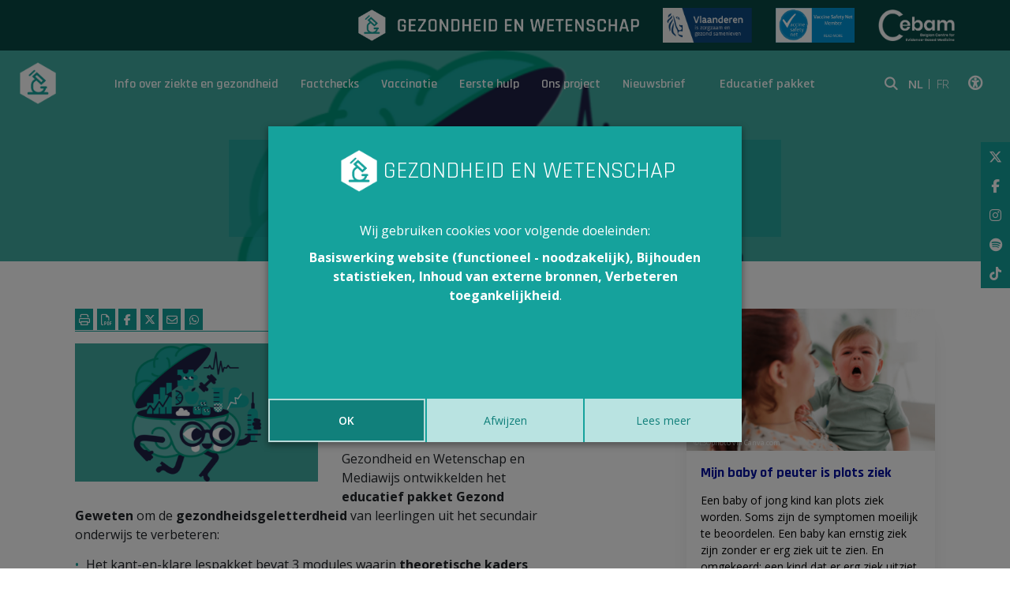

--- FILE ---
content_type: text/html; charset=utf-8
request_url: https://www.gezondheidenwetenschap.be/in-de-kijker/gezond-geweten
body_size: 7162
content:
<!DOCTYPE html>
<!--

  Powered by...
          _           _
    _ __ (_)_ __ ___ | |__  _   _
   | '_ \| | '_ ` _ \| '_ \| | | |
   | | | | | | | | | | |_) | |_| |
   |_| |_|_|_| |_| |_|_.__/ \__,_|

  Interested? Visit https://nimbu.io

--> <!--[if lt IE 7]><html class="no-js lt-ie9 lt-ie8 lt-ie7"><![endif]--> <!--[if IE 7]><html class="no-js lt-ie9 lt-ie8"><![endif]--> <!--[if IE 8]><html class="no-js lt-ie9"><![endif]--> <!--[if gt IE 8]>><!<![endif]--> <html class='no-js' itemscope itemtype='http://schema.org/WebPage' lang='nl'> <head> <meta charset='utf-8'> <meta content='IE=edge' http-equiv='X-UA-Compatible'> <title>Gezond Geweten · Gezondheid en wetenschap</title> <meta content='Gezondheid en wetenschap' name='author'> <meta content='width=device-width, initial-scale=1, shrink-to-fit=no' name='viewport'> <meta content='' name='keywords'> <meta content='' name='description'> <link href='https://cdn.nimbu.io/s/yba55wt/themes/xtr5dza/images/favicon/apple-touch-icon.png?rwurupn' rel='apple-touch-icon' sizes='180x180'> <link href='https://cdn.nimbu.io/s/yba55wt/themes/xtr5dza/images/favicon/favicon-32x32.png?rwurupn' rel='icon' sizes='32x32' type='image/png'> <link href='https://cdn.nimbu.io/s/yba55wt/themes/xtr5dza/images/favicon/favicon-16x16.png?rwurupn' rel='icon' sizes='16x16' type='image/png'> <link href='https://cdn.nimbu.io/s/yba55wt/themes/xtr5dza/images/favicon/manifest.json?rwurupn' rel='manifest'> <link color='#4b84b2' href='https://cdn.nimbu.io/s/yba55wt/themes/xtr5dza/images/favicon/safari-pinned-tab.svg?rwurupn' rel='mask-icon'> <link href='https://cdn.nimbu.io/s/yba55wt/themes/xtr5dza/images/favicon/favicon.ico?rwurupn' rel='shortcut icon'> <meta content='https://cdn.nimbu.io/s/yba55wt/themes/xtr5dza/images/favicon/browserconfig.xml?rwurupn' name='msapplication-config'> <meta content='#4b84b2' name='theme-color'> <meta content='616924933' property='fb:admins'> <meta content='Gezond Geweten · Gezondheid en wetenschap' property='og:title'> <meta content='website' property='og:type'> <meta content='https://www.gezondheidenwetenschap.be/in-de-kijker/gezond-geweten' property='og:url'> <meta content='gezondheidenwetenschap.be' property='og:site_name'> <meta content='' property='og:description'> <meta content='Gezond Geweten · Gezondheid en wetenschap' itemprop='name'> <meta content='' itemprop='description'> <meta content='summary_large_image' name='twitter:card'> <meta content='@GezEnWet' name='twitter:site'> <meta content='Gezond Geweten · Gezondheid en wetenschap' name='twitter:title'> <meta content='' name='twitter:description'> <meta content='https://cdn.nimbu.io/s/yba55wt/channelentries/vk1ecsj/files/gezond%20geweten.png?9wuvamo' property='og:image'> <meta content='https://cdn.nimbu.io/s/yba55wt/channelentries/vk1ecsj/files/gezond%20geweten.png?9wuvamo' name='twitter:image'> <meta content='860' itemprop='og:image:width'> <meta content='490' itemprop='og:image:height'> <meta content='https://cdn.nimbu.io/s/yba55wt/channelentries/vk1ecsj/files/gezond%20geweten.png?9wuvamo' itemprop='image'> <link href='https://cdn.nimbu.io/s/yba55wt/channelentries/vk1ecsj/files/gezond%20geweten.png?9wuvamo' rel='image_src' type='image/png'> <link href="https://cdn.nimbu.io/s/yba55wt/themes/xtr5dza/stylesheets/app.css?rwurupn" media="screen,print" rel="stylesheet" type="text/css"/> <meta name="csrf-param" content="authenticity_token"/> <meta name="csrf-token" content="ZFMPT_0trSDWQLuZDEBUjSQcNMSxcK3_ZH96svgLcAEcIX0AICabFT22zkUvV4-BY-7FLq3Z3cX3VYeJRzIzBA"/> <link rel="dns-prefetch" href="https://cdn.nimbu.io"/> <link rel="dns-prefetch" href="https://static.nimbu.io"/> <meta http-equiv="x-dns-prefetch-control" content="on"/> <link rel="canonical" href="https://www.gezondheidenwetenschap.be/in-de-kijker/gezond-geweten"/> <link rel="alternate" href="https://www.gezondheidenwetenschap.be/in-de-kijker/gezond-geweten" hreflang="nl"/> <meta name="referrer" content="strict-origin-when-cross-origin"/> <script type="application/json" id="nimbu-consent-config">{"privacyPolicy":"/cookies","purposes":{"functional":"Basiswerking website (functioneel - noodzakelijk)","analytics":"Bijhouden statistieken","content":"Inhoud van externe bronnen","accessibility":"Verbeteren toegankelijkheid"},"apps":[{"name":"functional","title":"Functioneel / noodzakelijk","description":"Cookies die zorgen dat deze website werkt.","purposes":["functional"],"required":true,"optOut":false,"default":true,"cookies":["_nimbu_session","_nimbu_secure_session",["_GRECAPTCHA","/recaptcha","www.google.com"],["ak_bmsc","",".us4.list-manage.com"],["bm_sz","",".list-manage.com"],["_abck","",".mailchimp.com"],["_abck","",".list-manage.com"],"_admin_secure_session","__atuvc","__atuvs","MCPopupClosed","_atuvc"],"placeholderMessage":"","placeholderAction":""},{"name":"nimbu_analytics","title":"Nimbu Analytics","description":"Ingebouwde bezoekersstatistieken in het nimbu CMS (platform waarop de website gebouwd is).","purposes":["analytics"],"required":false,"optOut":true,"default":true,"cookies":["_nimbu_id","_nimbu_visit_id"],"placeholderMessage":"","placeholderAction":""},{"name":"google_analytics","title":"Google Analytics","description":"Bezoekersstatistieken die worden bijgehouden door Google en die ons helpen de inhoud van de website te verbeteren.","purposes":["analytics"],"required":false,"optOut":true,"default":true,"cookies":[["/^_ga(_.*)?/","/",".gezondheidenwetenschap.be"]],"placeholderMessage":"","placeholderAction":""},{"name":"youtube","title":"Youtube","description":"Ingesloten YouTube videos","purposes":["content"],"required":false,"optOut":false,"default":false,"cookies":[],"placeholderMessage":"Hier wordt inhoud van Youtube geblokkeerd.","placeholderAction":"Klik hier om uw instellingen te wijzigen"},{"name":"userway","title":"Userway","description":"Ondersteunen van toegankelijkheidsvoorzieningen voor gebruikers.","purposes":["accessibility"],"required":false,"optOut":false,"default":false,"cookies":[["messagesUtk","",".userway.org"],["__hstc","",".userway.org"],["hubspotutk","",".userway.org"],["_uetvid","",".userway.org"],["_hjid","",".userway.org"],["__hssrc","",".userway.org"]],"placeholderMessage":"","placeholderAction":""},{"name":"addthis","title":"Addthis","description":"Cookies die zorgen dat Addthis buttons werken","purposes":["functional"],"required":false,"optOut":false,"default":false,"cookies":[["s_fid","",".addthis.com"],["uvc","",".addthis.com"],["loc","",".addths.com"],["sshs","",".addthis.com"],["na_id","",".addthis.com"],["uid","",".addthis.com"],["um","",".addthis.com"],["ouid","",".addthis.com"],["notice_preferences","",".addthis.com"],["notice_gdpr_prefs","",".addthis.com"],["s_nr","",".addthis.com"],["gpw_e24","",".addthis.com"],["s_cc","",".addthis.com"],["s_sq","",".addthis.com"]],"placeholderMessage":"","placeholderAction":""}],"message":"Wij gebruiken cookies voor volgende doeleinden: {purposes}.","changed":"We voegden nieuwe toepassingen toe die cookies gebruiken sinds uw laatste bezoek, gelieve uw voorkeuren aan te passen. ","learnMore":"Lees meer","ok":"OK","save":"Opslaan","decline":"Afwijzen","close":"Sluit","modal":{"title":"We gebruiken cookies","message":"Wij gebruiken cookies. Hieronder kan je kiezen welke toepassingen je wenst toe te laten.","privacyPolicy":{"name":"privacy policy","text":"Om meer te weten, lees onze {privacyPolicy}."}}}</script> <script defer type="application/javascript" src="https://cdn.nimbu.io/js/consent/nimbu-consent-manager-v1.0.4.js" data-noAutoload="true" data-style-prefix="nimbuCookie"></script> <script async='' defer='defer' src='https://www.google.com/recaptcha/api.js'></script> <script>
  window.dataLayer = window.dataLayer || [];
  function gtag(){dataLayer.push(arguments);}
  gtag('consent', 'default', {
    'ad_storage': 'denied',
    'analytics_storage': 'denied',
    'ad_personalization': 'denied',
    'ad_user_data': 'denied' ,
    'wait_for_update': 500
  });
  gtag('set', 'ads_data_redaction', true);
</script> <script defer src="https://www.googletagmanager.com/gtag/js?id=G-NDWZJQGS0M"></script> <script>
  window.dataLayer = window.dataLayer || [];
  function gtag(){dataLayer.push(arguments);}
  gtag('js', new Date());
  gtag('config', 'G-NDWZJQGS0M');
  gtag('config', 'UA-46294825-1');
</script> <script type="opt-in" data-type="text/javascript" data-name="google_analytics">
  gtag('consent', 'update', {'analytics_storage': 'granted'});
</script></head> <body class='body-single_in_de_kijker' id='body'> <script type="opt-in" data-type="text/javascript" data-name="userway">
var _userway_config = {
// uncomment the following line to override default position
// position: '1',
// uncomment the following line to override default size (values: small, large)
// size: 'small',
// uncomment the following line to override default language (e.g., fr, de, es, he, nl, etc.)
// language: 'nl',
// uncomment the following line to override color set via widget
// color: 'null',
// uncomment the following line to override type set via widget(1=man, 2=chair, 3=eye)
// type: 'null',
account: 'xWdnaub83z'
};


function isIE() {
  var ua = window.navigator.userAgent;
  var msie = ua.indexOf("MSIE ");
  if (msie > 0 || !!navigator.userAgent.match(/Trident.*rv\:11\./)) {
    return true;
  } else {
    return false;
  }
}

if(isIE() == false) {
  var script = document.createElement('script');
  script.type = 'text/javascript';
  script.src = 'https://cdn.userway.org/widget.js';
  document.getElementsByTagName('head')[0].appendChild(script);
} else {
  document.addEventListener("DOMContentLoaded", function() {
    var userwayButton = document.getElementsByClassName('toggle-userway')[0]
    userwayButton.parentNode.removeChild(userwayButton);
  });
}
</script> <div class='morphsearch hidden-search' id='morphsearch'> <form class='morphsearch-form'> <input class='morphsearch-input' placeholder='Zoek' type='search'> <button class='morphsearch-submit' type='submit'>Zoek</button> </form> <div class='morphsearch-content'> <div class='row'> <div class='col-lg-4 mb-5 mb-lg-0'> <h3>Onderwerpen</h3> <div id='search-richtlijnen'></div> </div> <div class='col-lg-4 mb-5 mb-lg-0'> <h3>Eerste hulp</h3> <div id='search-eerstehulp'></div> </div> <div class='col-lg-4 mb-5 mb-lg-0'> <h3>Gezondheid in de media</h3> <div id='search-koppen'></div> </div> </div> </div> <span class='morphsearch-close'></span> </div> <div class='top-navigation-wrapper noprint'> <div class='container'> <div class='row align-items-center justify-content-end'> <div class='logos-partners'> <a class='gew-logo' href='/' rel='noopener' target='_self'> <img height='40' src='https://cdn.nimbu.io/s/yba55wt/themes/xtr5dza/images/logo_gew_wit.png?rwurupn' width='356'> </a> <a href='https://www.zorg-en-gezondheid.be/' rel='noopener' target='_blank'> <img height='44' src='https://cdn.nimbu.io/s/yba55wt/themes/xtr5dza/images/vlaanderen_is_zorgzaam_gezond_samenleven.png?rwurupn' width='113'> </a> <a href='http://www.vaccinesafetynet.org/' rel='noopener' target='_blank'> <img height='44' src='https://cdn.nimbu.io/s/yba55wt/themes/xtr5dza/images/vaccine-safety-net.png?rwurupn' width='100'> </a> <a href='http://www.cebam.be/' rel='noopener' target='_blank'> <img height='40' src='https://cdn.nimbu.io/s/yba55wt/themes/xtr5dza/images/logo_cebam_wit.png?rwurupn' width='97'> </a> </div> </div> </div> </div> <div class='full-header base overlay black' style='background-image: url("https://cdn.nimbu.io/s/yba55wt/channelentries/vk1ecsj/files/gezond%20geweten.png?9wuvamo")'> <div class='container main-nav-container'> <header class='noprint'> <a class='logo' href='/'> <img src='https://cdn.nimbu.io/s/yba55wt/themes/xtr5dza/images/logo%402x.png?rwurupn'> </a> <nav id='main-nav'> <ul class='nav'> <li id="info-over-ziekte-en-gezondheid-link" class="link first"><a href="/richtlijnen">Info over ziekte en gezondheid</a></li> <li id="factchecks-link" class="link"><a href="/gezondheid-in-de-media">Factchecks</a></li> <li id="vaccinatie-link" class="link"><a href="/dossiers/vaccinatie">Vaccinatie</a></li> <li id="eerste-hulp-link" class="link"><a href="/eerste-hulp">Eerste hulp</a></li> <li id="ons-project-link" class="link"><a href="/over-het-project">Ons project</a><ul id="ons-project-submenu" class="submenu"><li id="over-dit-project-link" class="link first"><a href="/over-het-project">Over dit project</a></li><li id="wat-is-ebm-link" class="link"><a href="/over-het-project/wat-is-evidence-based-medicine">Wat is EBM?</a></li><li id="in-de-kijker-link" class="link active-parent"><a href="/in-de-kijker">In de kijker</a></li><li id="wie-is-wie-link" class="link"><a href="/over-het-project/wie-is-wie">Wie is wie</a></li><li id="in-de-pers-link" class="link"><a href="/over-het-project/gezondheid-en-wetenschap-valt-in-de-prijzen">In de pers</a></li><li id="partners-link" class="link"><a href="/een-woordje-uitleg/partners">Partners</a></li><li id="contact-link" class="link"><a href="/over-het-project/contact">Contact</a></li><li id="woordje-uitleg-over-ebm-link" class="link last"><a href="/een-woordje-uitleg">Woordje uitleg over EBM</a></li></ul></li> <li id="nieuwsbrief-link" class="link last"><a href="/nieuwsbrief">Nieuwsbrief</a></li></ul> <a class='btn support-button' href='/educatief-pakket-gezond-geweten'>Educatief pakket</a> <div class='social-links'> <a class='fal fa-search' id='open-search'></a> <div class='language-button'> NL <a href='https://www.infosante.be'>FR</a> </div> <a href='javascript:void(0);'> <div class='sr-only'>Klik op deze link om toegankelijkheidsopties te bekijken.</div> <i class='fal fa-universal-access toggle-userway'></i> </a> </div> </nav> <a class='hamburger hamburger--collapse' href='#menu'> <span class='hamburger-box'> <span class='hamburger-inner'></span> </span> </a> </header> <div class='side-social noprint'> <a class='fab fa-x-twitter' href='https://twitter.com/GezEnWet' target='_blank'></a> <a class='fab fa-facebook-f' href='https://www.facebook.com/gezondheidenwetenschap' target='_blank'></a> <a class='fab fa-instagram' href='https://www.instagram.com/gezondheidenwetenschap/' target='_blank'></a> <a class='fab fa-spotify' href='https://open.spotify.com/show/4yQ9PkkihCuyd2BRNtB5K5?si=uaoXLs_SR8iUSEqd3gjssA' target='blank'></a> <a class='fab fa-tiktok' href='https://www.tiktok.com/@zoek.gezond' target='_blank'></a> </div> </div> <div class='container'> <h1 class='page-title'>Gezond Geweten</h1> <h2 class='page-subtitle'><a href="/in-de-kijker">- In de kijker -</a></h2> </div> </div> <div class='page-container'> <div id='main'> <div class='container'> <div class='row mb-60px justify-content-between'> <div class='col-lg-7 col-12'> <div class='article-top row no-gutters'> <div class='col-md-4 col-sm-12 noprint'> <div class='print'> <a href='javascript:window.print()'> <i class='fal fa-print' data-placement='top' data-toggle='tooltip' title='print'></i> </a> <a href='/in-de-kijker/gezond-geweten/pdf' target='_blank'> <i class='fal fa-file-pdf' data-placement='top' data-toggle='tooltip' title='pdf'></i> </a> </div> <div class='noprint'> <a class='sharebutton ss-facebook' data-placement='top' data-toggle='tooltip' href='http://www.facebook.com/sharer.php?u=https%3A%2F%2Fwww.gezondheidenwetenschap.be%2Fin-de-kijker%2Fgezond-geweten' rel='noopener' target='_blank' title='Facebook'> <i class='fab fa-facebook-f'></i> </a> <a class='sharebutton ss-twitter' data-placement='top' data-toggle='tooltip' href='https://twitter.com/intent/tweet?url=https%3A%2F%2Fwww.gezondheidenwetenschap.be%2Fin-de-kijker%2Fgezond-geweten&text=''' rel='noopener' target='_blank' title='Twitter'> <i class='fab fa-x-twitter'></i> </a> <a class='sharebutton ss-mail' data-placement='top' data-toggle='tooltip' href='mailto:?subject=Gezondheid en Wetenschap&body=https%3A%2F%2Fwww.gezondheidenwetenschap.be%2Fin-de-kijker%2Fgezond-geweten' rel='noopener' target='_blank' title='Mail'> <i class='fal fa-envelope'></i> </a> <a class='sharebutton ss-whatsapp' data-placement='top' data-toggle='tooltip' href='https://api.whatsapp.com/send?text=https%3A%2F%2Fwww.gezondheidenwetenschap.be%2Fin-de-kijker%2Fgezond-geweten' rel='noopener' target='_blank' title='Whatsapp'> <i class='fab fa-whatsapp'></i> </a> </div> </div> </div> <div class='article wysiwyg'> <div class='photo-container-full-width noprint'> <img class='in-de-kijker-image' src='https://cdn.nimbu.io/s/yba55wt/channelentries/vk1ecsj/files/gezond%20geweten.png?9wuvamo'> <div class='copyright'></div> </div> <p><strong>Jongeren kritisch leren omgaan met gezondheidsinformatie </strong>die ze via de (sociale) media tegenkomen, is cruciaal in tijden van een overvloed aan (des)informatie.</p> <p> Gezondheid en Wetenschap en Mediawijs ontwikkelden het <strong>educatief pakket Gezond Geweten </strong>om de <strong>gezondheidsgeletterdheid </strong>van leerlingen uit het secundair onderwijs te verbeteren:</p> <ul><li>Het kant-en-klare lespakket bevat 3 modules waarin <strong>theoretische kaders</strong> worden afgewisseld met <strong>online oefeningen</strong>.</li><li>Door het modulaire <a tabindex="-1"></a>karakter van het pakket kunnen leerkrachten zelf bepalen hoeveel en wat ze in de klas behandelen.</li></ul> <p><br>&gt;&gt; Lees meer over het lespakket en <strong>download het gratis</strong>&nbsp;op <a href="https://www.gezondheidenwetenschap.be/educatief-pakket-gezond-geweten" target="_blank">deze pagina</a> of op de <a href="https://www.mediawijs.be/gezondgeweten" target="_blank">website van Mediawijs</a>.&nbsp;</p> </div> </div> <div class='col-lg-4 d-flex noprint' style='margin-top: -10px;'> <div class='related-to-article'> <div class='row'> <div class='col-12 card-container'> <a class='card news-card' href='https://www.gezondheidenwetenschap.be/richtlijnen/acuut-ziek-kind-baby' target='_self'> <img class='card-img-top' src='https://cdn.nimbu.io/s/yba55wt/channelentries/bggqhgp/files/176899296778/schermafbeelding-2026-01-21-114614.png?d0eq141=&filter=w_740%2Ch_422%2Cc_fill'> <div class='copyright'>©LSOphoto via Canva.com</div> </img> <div class='card-body'> <h5 class='card-title'>Mijn baby of peuter is plots ziek</h5> <div class='card-text'> Een baby of jong kind kan plots ziek worden. Soms zijn de symptomen moeilijk te beoordelen. Een baby kan ernstig ziek zijn zonder er erg ziek uit te zien. En omgekeerd: een kind dat er erg ziek uitziet, heeft niet altijd een ernstige aandoening. </div> <span class='lees-meer'>Lees meer</span> </div> </a> </div> <div class='col-12 card-container'> <a class='card news-card' href='https://damiaanactie.be/' target='_blank'> <img class='card-img-top' src='https://cdn.nimbu.io/s/yba55wt/channelentries/1wrt0g0/files/1768903102732/damiaanactie-action-damien-2026-_1_.png?4fsuk4d=&filter=w_740%2Ch_422%2Cc_fill'> <div class='copyright'>Damiaanactie</div> </img> <div class='card-body'> <h5 class='card-title'>Campagneweekend tegen lepra: 23, 24 en 25 januari 2026</h5> <div class='card-text'> Lepra treft elk jaar honderdduizenden kinderen en volwassenen, voornamelijk de meest kwetsbaren, die slechts beperkt toegang hebben tot gezondheidszorg. Zonder medische hulp lopen zij het risico handicaps voor het leven te ontwikkelen. Tijdens het weekend van 23, 24 en 25 januari 2026 organiseert Damiaanactie een sensibiliserings- en fondsenwervingscampagne. De opbrengst gaat naar gezondheidsprogramma’s in het buitenland. Zo kunnen ze mensen met lepra opsporen en genezen.  </div> <span class='lees-meer'>Lees meer</span> </div> </a> </div> </div> </div> </div> </div> </div> <section class=' noprint content-section nieuwsbrief-section bg-white spacing-options-both spacing-size-large'> <div class='container'> <div class='row justify-content-center'> <div class='text-wrapper col-sm-6 wysiwyg'> <h2>Nieuwsbrief</h2> <div class='subtitle'>Schrijf je in voor onze nieuwsbrief</div> <div class='d-flex justify-content-center'> <form method="POST" action="/in-de-kijker/gezond-geweten"><input name="authenticity_token" type="hidden" value="ZFMPT_0trSDWQLuZDEBUjSQcNMSxcK3_ZH96svgLcAEcIX0AICabFT22zkUvV4-BY-7FLq3Z3cX3VYeJRzIzBA"/><input name="nimbu_data" type="hidden" value="nieuwsbrief"/><input name="nimbu_current_time" type="hidden" value="2026-01-25T23:40:22+01:00"/> <div class='row no-gutters'> <div class='col-md-8 col-lg-9'> <div class="input string"><label for="nieuwsbrief_email"></label><div class="wrapper"><input type="text" name="nieuwsbrief[email]" id="nieuwsbrief_email" class="input-text" placeholder="E-mailadres"/></div></div> </div> <div class='col-md-4 col-lg-3'> <input type="submit" name="commit" value="Schrijf je in"/> </div> </div> </div> </form> </div> </div> </div> </section> </div> <footer class='justify-content-center text-center noprint'> <div class='container-fluid'> <div class='footer-logo'> <a class='logo' href='/'> <img src='https://cdn.nimbu.io/s/yba55wt/themes/xtr5dza/images/logo%402x.png?rwurupn'> Gezondheid en Wetenschap </a> </div> <ul class='nav'> <li id="homepage-link" class="link first"><a href="/">Homepage</a></li> <li id="info-over-ziekte-en-gezondheid-link" class="link"><a href="/richtlijnen">Info over ziekte en gezondheid</a></li> <li id="factchecks-link" class="link"><a href="/gezondheid-in-de-media">Factchecks</a></li> <li id="ons-project-link" class="link"><a href="/over-het-project">Ons project</a></li> <li id="contacteer-ons-link" class="link"><a href="/over-het-project/contact">Contacteer ons</a></li> <li id="disclaimer-copyright-link" class="link"><a href="/disclaimer">Disclaimer & Copyright</a></li> <li id="privacy-link" class="link last"><a href="/cookies">Privacy</a></li></ul> <div class='logos-partners'> <a href='https://www.zorg-en-gezondheid.be/' rel='noopener' target='_blank'> <img height='44' src='https://cdn.nimbu.io/s/yba55wt/themes/xtr5dza/images/vlaanderen_is_zorgzaam_gezond_samenleven.png?rwurupn' width='113'> </a> <a href='http://www.vaccinesafetynet.org/' rel='noopener' target='_blank'> <img height='44' src='https://cdn.nimbu.io/s/yba55wt/themes/xtr5dza/images/vaccine-safety-net.png?rwurupn' width='100'> </a> <a href='http://www.cebam.be/' rel='noopener' target='_blank'> <img height='30' src='https://cdn.nimbu.io/s/yba55wt/themes/xtr5dza/images/logo_cebam_wit.png?rwurupn'> </a> </div> <div class='copyright'> &#169; Copyright 2026 | Gezondheid en Wetenschap • Alle rechten voorbehouden </div> <div class='reference'> <a href='https://www.zenjoy.be/wat-we-doen/webdesign' target='_blank'>Webdesign</a> &amp; <a href='https://www.zenjoy.be/wat-we-doen/website-ontwikkelen' target='_blank'>website ontwikkeling</a> door <a href='https://www.zenjoy.be/' target='_blank'>Zenjoy in Leuven</a> • <a href='http://www.nimbu.io' target='_blank'>Powered by Nimbu</a> </div> </div> </footer> </div> <script async='async' data-name='addthis' data-src='//s7.addthis.com/js/300/addthis_widget.js#pubid=ra-615eef8678c567de' data-type='text/javascript' type='opt-in'></script> <script src="https://cdn.nimbu.io/s/yba55wt/themes/xtr5dza/javascripts/polyfills.js?rwurupn" type="text/javascript"></script> <script src="https://cdn.nimbu.io/s/yba55wt/themes/xtr5dza/javascripts/vendor.js?rwurupn" type="text/javascript"></script> <script src="https://cdn.nimbu.io/s/yba55wt/themes/xtr5dza/javascripts/app.js?rwurupn" type="text/javascript"></script> </body> </html>